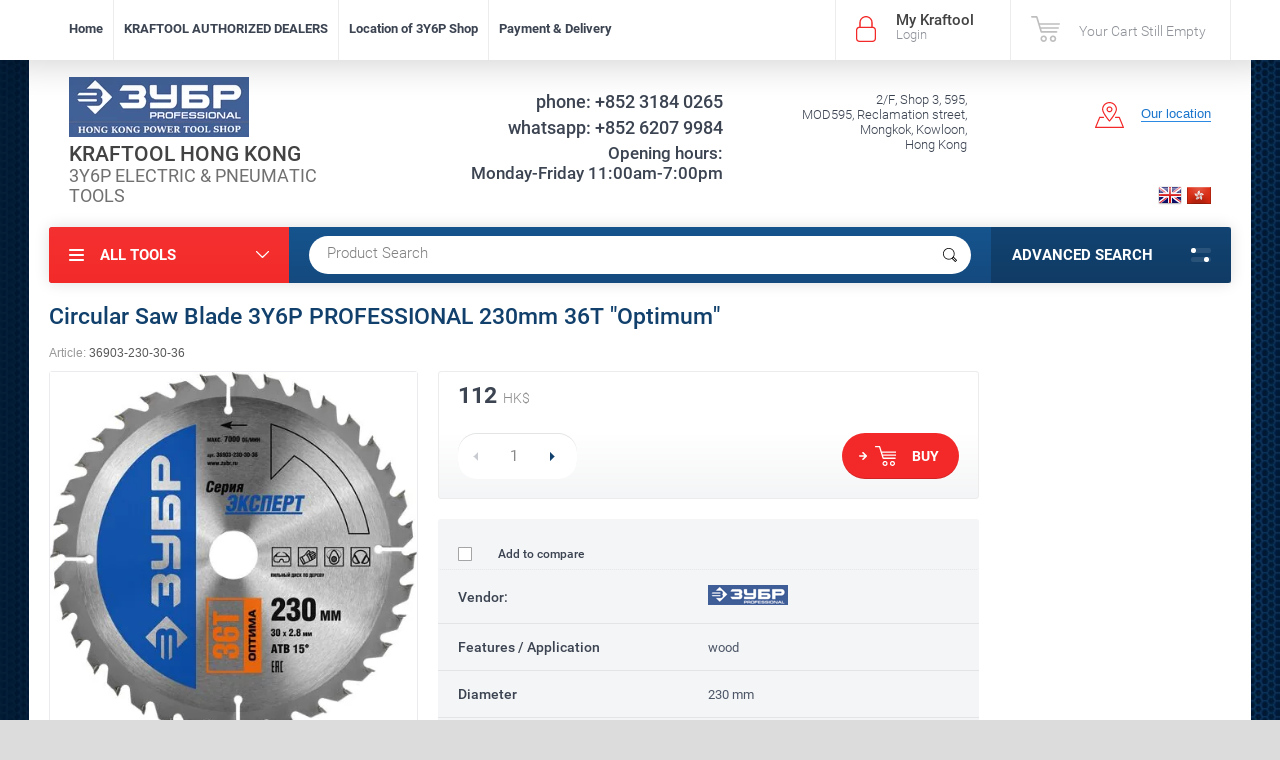

--- FILE ---
content_type: text/html; charset=utf-8
request_url: https://kraftool.hk/shop/product/circular-saw-blade-3y6p-professional-210mm-36t-optimum
body_size: 16337
content:

	<!doctype html><html lang="en"><head><meta charset="utf-8"><meta name="robots" content="all"/><title>Circular Saw Blade 3Y6P PROFESSIONAL 230mm 36Т &quot;Optimum&quot;</title><meta name="description" content="Circular Saw Blade 3Y6P PROFESSIONAL 230mm 36Т &quot;Optimum&quot;"><meta name="keywords" content="Circular Saw Blade 230mm 36Т &quot;Optimum&quot;, ZUBOR, ЗУБР, 3Y6P, KRAFTOOL, STAYER, STEHER, GRINDA, URAGAN, power tools, tool online shop, Hong Kong 3Y6P hardware store"><meta name="SKYPE_TOOLBAR" content="SKYPE_TOOLBAR_PARSER_COMPATIBLE"><meta name="viewport" content="width=device-width, initial-scale=1.0, maximum-scale=1.0, user-scalable=no"><meta name="format-detection" content="telephone=no"><meta http-equiv="x-rim-auto-match" content="none"><script src="/g/libs/jquery/1.10.2/jquery.min.js"></script>	<link rel="stylesheet" href="/g/css/styles_articles_tpl.css">
<meta name="yandex-verification" content="2bac367cd9cf9c63" />
<meta name='wmail-verification' content='089a1777756cab1f14c8b40a97f6c9d7' />

            <!-- 46b9544ffa2e5e73c3c971fe2ede35a5 -->
            <script src='/shared/s3/js/lang/en.js'></script>
            <script src='/shared/s3/js/common.min.js'></script>
        <link rel='stylesheet' type='text/css' href='/shared/s3/css/calendar.css' /><link rel='stylesheet' type='text/css' href='/shared/highslide-4.1.13/highslide.min.css'/>
<script type='text/javascript' src='/shared/highslide-4.1.13/highslide-full.packed.js'></script>
<script type='text/javascript'>
hs.graphicsDir = '/shared/highslide-4.1.13/graphics/';
hs.outlineType = null;
hs.showCredits = false;
</script>
<link rel="icon" href="/favicon.ico" type="image/x-icon">
<link rel="apple-touch-icon" href="/touch-icon-iphone.png">
<link rel="apple-touch-icon" sizes="76x76" href="/touch-icon-ipad.png">
<link rel="apple-touch-icon" sizes="120x120" href="/touch-icon-iphone-retina.png">
<link rel="apple-touch-icon" sizes="152x152" href="/touch-icon-ipad-retina.png">
<meta name="msapplication-TileImage" content="/touch-w8-mediumtile.png"/>
<meta name="msapplication-square70x70logo" content="/touch-w8-smalltile.png" />
<meta name="msapplication-square150x150logo" content="/touch-w8-mediumtile.png" />
<meta name="msapplication-wide310x150logo" content="/touch-w8-widetile.png" />
<meta name="msapplication-square310x310logo" content="/touch-w8-largetile.png" />

<!--s3_require-->
<link rel="stylesheet" href="/g/basestyle/1.0.1/user/user.css" type="text/css"/>
<link rel="stylesheet" href="/g/basestyle/1.0.1/user/user.blue.css" type="text/css"/>
<script type="text/javascript" src="/g/basestyle/1.0.1/user/user.js" async></script>
<!--/s3_require-->
			
		
		
		
			<link rel="stylesheet" type="text/css" href="/g/shop2v2/default/css/theme.less.css">		
			<script type="text/javascript" src="/g/printme.js"></script>
		<script type="text/javascript" src="/g/shop2v2/default/js/tpl.js"></script>
		<script type="text/javascript" src="/g/shop2v2/default/js/baron.min.js"></script>
		
			<script type="text/javascript" src="/g/shop2v2/default/js/shop2.2.js"></script>
		
	<script type="text/javascript">shop2.init({"productRefs": {"370835661":{"features_application":{"67790261":["468532261"]},"diametr_sverla":{"230":["468532261"]},"posadocnyj_diametr":{"30":["468532261"]}}},"apiHash": {"getPromoProducts":"0e6021ecbd0111f41c60904deb6b68ed","getSearchMatches":"9b1e069d8f7f7a6bb1d8e1812277d039","getFolderCustomFields":"378a6e3fb32ccfb73c3a174f793db958","getProductListItem":"9a7ad116f7d9dea6541ebad769030d21","cartAddItem":"62358059317a5bc3afab46e5c1bc07e3","cartRemoveItem":"6ae3c6cf44915d919f7f5cc5e1f8d161","cartUpdate":"8561457084df34e4a3636bf057bbcffd","cartRemoveCoupon":"d1a1a23929fbd833f3a9c566372a4129","cartAddCoupon":"f824a4696aa1043af3c754d74698e18a","deliveryCalc":"68f14aa032e55e181c790f287a2b48c6","printOrder":"6c1a27ed8df91a8c5f93bf1de7cd35f2","cancelOrder":"ed283ecc9efddf176fb8d4ce9ba33686","cancelOrderNotify":"f866aa1cecfc125a327950a8670e00c1","repeatOrder":"573816c58c5ddad149e5dfe03f495ecb","paymentMethods":"b9220dd9ebd1c13ccc29b9ce94db0147","compare":"eaf92207128c5601e1046aa448ae5068"},"hash": null,"verId": 1438685,"mode": "product","step": "","uri": "/shop","IMAGES_DIR": "/d/","my": {"list_picture_enlarge":true,"modification":"\u041c\u043e\u0434\u0438\u0444\u0438\u043a\u0430\u0446\u0438\u0438","unique_values":true,"pricelist_options_toggle":true,"special_alias":"Promotion","hide_in_filter":["price"],"show_vendor_image":false},"shop2_cart_order_payments": 3,"cf_margin_price_enabled": 0,"maps_yandex_key":"","maps_google_key":""});</script>
<style type="text/css">.product-item-thumb {width: 174px;}.product-item-thumb .product-image, .product-item-simple .product-image {height: 205px;width: 174px;}.product-item-thumb .product-amount .amount-title {width: 78px;}.product-item-thumb .product-price {width: 124px;}.shop2-product .product-side-l {width: 450px;}.shop2-product .product-image {height: 450px;width: 450px;}.shop2-product .product-thumbnails li {width: 140px;height: 140px;}</style>
 <link rel="stylesheet" href="/t/v2183/images/theme11/theme.scss.css"><!--<link rel="stylesheet" href="/t/v2183/images/css/theme.scss.css">--><!--[if lt IE 10]><script src="/g/libs/ie9-svg-gradient/0.0.1/ie9-svg-gradient.min.js"></script><script src="/g/libs/jquery-placeholder/2.0.7/jquery.placeholder.min.js"></script><script src="/g/libs/jquery-textshadow/0.0.1/jquery.textshadow.min.js"></script><script src="/g/s3/misc/ie/0.0.1/ie.js"></script><![endif]--><!--[if lt IE 9]><script src="/g/libs/html5shiv/html5.js"></script><![endif]-->
<!-- Facebook Pixel Code -->
<script>
!function(f,b,e,v,n,t,s)
{if(f.fbq)return;n=f.fbq=function(){n.callMethod?
n.callMethod.apply(n,arguments):n.queue.push(arguments)};
if(!f._fbq)f._fbq=n;n.push=n;n.loaded=!0;n.version='2.0';
n.queue=[];t=b.createElement(e);t.async=!0;
t.src=v;s=b.getElementsByTagName(e)[0];
s.parentNode.insertBefore(t,s)}(window, document,'script',
'https://connect.facebook.net/en_US/fbevents.js');
fbq('init', '543630926088490');
fbq('track', 'PageView');
</script>
<noscript><img height="1" width="1" style="display:none"
src="https://www.facebook.com/tr?id=543630926088490&ev=PageView&noscript=1"
/></noscript>
<!-- End Facebook Pixel Code -->
<link rel="stylesheet" href="/t/v2183/images/css/site.addons.scss.css"></head><body style="background-image: url('/d/fon_sinij.jpg');" ><div class="site-wrapper"><div class="overlay-bg"></div><div class="top-panel-wrapper"><div class="top-panel clear-self"><div class="right-side"><div class="block-user">
	<div class="block-title">My Kraftool<span>Login</span></div>
	<div class="block-body">
		<div class="block-title">My Kraftool<span>Login</span></div>
					<form method="post" action="/users">
				<div class="block-body-in">
				<input type="hidden" name="mode" value="login">
				<div class="field name">
					<label class="input"><input type="text" name="login" id="login" tabindex="1" value="" placeholder="Login or e-mail"></label>
				</div>
				<div class="field password clear-self">
					<label class="input pass"><input type="password" name="password" id="password" tabindex="2" value="" placeholder="Password"></label>
					<button type="submit">Login</button>
					<a href="/users/forgot_password" class="forgot">Forgot your password?</a>
				</div>
				</div>
				<div class="field links clear-self">
					<a href="/users/register" class="register">Registration</a>
					
				</div>
			<re-captcha data-captcha="recaptcha"
     data-name="captcha"
     data-sitekey="6LftAKcUAAAAANRrIb37WkAv6BVJw8o0fQacOdgZ"
     data-lang="en"
     data-rsize="invisible"
     data-type="image"
     data-theme="light"></re-captcha></form>
			</div>
</div><div id="shop2-cart-preview">
	<div class="shop2-block cart-preview ">
		<a href="/shop/cart">
			<div class="block-body">
								<div class="cart-sum emp">Your Cart Still Empty</div>
				<div class="cart-col">0 <span>0</span></div>
	            			</div>
		</a>
	</div>
</div><!-- Cart Preview --></div><div class="left-side clear-self"><div class="top-menu-button">Menu</div><div class="top-menu-wrapper"><div class="top-menu-close"><span class="s1">Menu</span><span class="s2">ALL TOOLS</span></div><div class="top-menu-scroller"><ul class="top-categor"><li><a href="/shop/folder/elektrodreli" >Electric Power Tools</a><ul class="level-2"><li><a href="/shop/folder/batteries-chargers-for-cordless-tools" >Batteries &amp; Chargers for Cordless Tools</a></li><li><a href="/shop/folder/drilling-fastening" >DRILLING / FASTENING</a><ul class="level-3"><li><a href="/shop/folder/cordless-drill-screwdrivers" >Cordless</a></li><li><a href="/shop/folder/wired-screwdrivers" >Wired</a></li></ul></li><li><a href="/shop/folder/power-drilling" >POWER DRILLING</a><ul class="level-3"><li><a href="/shop/folder/impact-drills" >Impact Drills</a></li></ul></li><li><a href="/shop/folder/hammer-drilling-demolition" >HAMMER DRILLING / DEMOLITION</a><ul class="level-3"><li><a href="/shop/folder/hammers" >Combihammers</a></li><li><a href="/shop/folder/otboynyye-molotki" >Breakers</a></li></ul></li><li><a href="/shop/folder/grinding-sanding-polishing-1" >GRINDING / SANDING / POLISHING</a><ul class="level-3"><li><a href="/shop/folder/bench-grinder-sander" >Bench Grinder / Sander</a></li><li><a href="/shop/folder/ugloshlifovalnyye" >Angle Grinders</a></li><li><a href="/shop/folder/rotary-tool" >Rotary Tool</a></li><li><a href="/shop/folder/hand-held-sanders" >Hand-Held Sanders</a></li><li><a href="/shop/folder/polishing-machines" >Polisher</a></li></ul></li><li><a href="/shop/folder/cutting-sawing" >CUTTING / SAWING</a><ul class="level-3"><li><a href="/shop/folder/tile-cutters" >Tile Cutters</a></li><li><a href="/shop/folder/planer-thicknesser-lathe" >Planer / Thicknesser / Lathe</a></li><li><a href="/shop/folder/pily-tortsovochnyye" >Combined Miter Saws</a></li><li><a href="/shop/folder/compound-miter-saws" >Compound Miter Saws</a></li><li><a href="/shop/folder/pily-tsirkulyarnyye" >Circular Saws</a></li><li><a href="/shop/folder/electric_chain_saws" >Chain Saws</a></li><li><a href="/shop/folder/jigsaws" >Jig Saws</a></li><li><a href="/shop/folder/portable-cut-off" >Portable Cut-off</a></li><li><a href="/shop/folder/oscillating-multi-tool-recipro-saw" >Oscillating Multi-Tool &amp; Recipro Saw</a></li><li><a href="/shop/folder/table-saw" >Table Saw</a></li><li><a href="/shop/folder/band-saw" >Band Saws</a></li></ul></li><li><a href="/shop/folder/various-machines" >VARIOUS ELECTRIC TOOLS</a><ul class="level-3"><li><a href="/shop/folder/mixers" >Mixers</a></li><li><a href="/shop/folder/wall-chaser" >Wall Chaser</a></li><li><a href="/shop/folder/wood-router" >Wood Router</a></li><li><a href="/shop/folder/vacuum-cleaner" >Vacuum Cleaner</a><ul class="level-4"><li><a href="/shop/folder/vc-accessories" >VC Accessories</a></li></ul></li><li><a href="/shop/folder/nailer-/-stapler" >Nailer / Stapler</a></li><li><a href="/shop/folder/electric-scissors" >Metal Shear</a></li><li><a href="/shop/folder/spray-guns" >Spray Guns</a></li><li><a href="/shop/folder/heat-gun" >Heat Gun</a></li><li><a href="/shop/folder/glue-guns" >Glue Guns</a></li></ul></li><li><a href="/shop/folder/high-pressure-washers" >HIGH PRESSURE WASHERS</a><ul class="level-3"><li><a href="/shop/folder/hpw-accessories" >HPW Accessories</a></li></ul></li><li><a href="/shop/folder/pumps" >PUMPS</a></li><li><a href="/shop/folder/welding-soldering" >WELDING &amp; SOLDERING</a></li><li><a href="/shop/folder/air-compressors" >AIR COMPRESSORS</a></li><li><a href="/shop/folder/garden-tools" >GARDEN TOOLS</a></li></ul></li><li><a href="/shop/folder/pneumatic-tool" >PNEUMATIC TOOL</a><ul class="level-2"><li><a href="/shop/folder/pneumatic-accessories" >Pneumatic Accessories</a></li></ul></li><li><a href="/shop/folder/petrol-power-tools" >Petrol Power Tools</a><ul class="level-2"><li><a href="/shop/folder/petrol-chain-saws" >Chain Saws</a></li><li><a href="/shop/folder/petrol-generators" >Petrol Generators</a></li></ul></li><li><a href="/shop/folder/hand-tools" >Hand Tools</a><ul class="level-2"><li><a href="/shop/folder/tools-for-wood-/-metal-/-plasterboard-works" >Tools for Wood / Metal / Plasterboard Works</a></li><li><a href="/shop/folder/pliers-benders-flaring-tool" >Pliers  Benders  Flaring Tool</a></li><li><a href="/shop/folder/cutters" >Cutters</a></li><li><a href="/shop/folder/snips-scissors" >Snips &amp; Scissors</a></li><li><a href="/shop/folder/screwdrivers" >Screwdrivers</a></li><li><a href="/shop/folder/vises-and-clamps" >Vises  Clamps</a></li><li><a href="/shop/folder/measuring-tools" >Measuring Tools</a></li><li><a href="/shop/folder/assembly-tools" >Assembly Tools</a></li><li><a href="/shop/folder/automotive-tool" >Automotive Tool</a></li><li><a href="/shop/folder/thread-cutting-tool" >Thread Cutting Tool</a></li><li><a href="/shop/folder/miscellaneous" >Miscellaneous</a></li></ul></li><li class="opened"><a href="/shop/folder/accessories" >Accessories</a><ul class="level-2"><li><a href="/shop/folder/oscillating-tool-accessories-ois-series" >OSCILLATING TOOL ACCESSORIES (OIS series)</a></li><li><a href="/shop/folder/holesaws" >HOLESAWS</a></li><li><a href="/shop/folder/metal-drilling" >METAL DRILLING</a><ul class="level-3"><li><a href="/shop/folder/hex-shank-drill-bits" >HEX shank Drill Bits</a></li><li><a href="/shop/folder/straight-drill-bits" >Straight Drill Bits</a></li><li><a href="/shop/folder/step-drill-bits" >Step Drill Bits</a></li><li><a href="/shop/folder/conical-countersinks" >Conical countersinks</a></li></ul></li><li><a href="/shop/folder/concrete-drilling-/-demolition-/-boring" >CONCRETE DRILLING / DEMOLITION / BORING</a><ul class="level-3"><li><a href="/shop/folder/hex-shank-drill-bits-1" >HEX Shank Drill Bits</a></li><li><a href="/shop/folder/straight-shank-drill-bit-expert" >Straight Shank Drill Bits</a></li><li><a href="/shop/folder/sds-plus-shank-drill-bit" >SDS-PLUS</a><ul class="level-4"><li><a href="/shop/folder/drill-bits" >Drill Bits</a></li><li><a href="/shop/folder/chisels" >Chisels</a></li></ul></li><li><a href="/shop/folder/sds-max" >SDS-MAX</a><ul class="level-4"><li><a href="/shop/folder/sds-max-drill-bits" >Drill Bits</a></li><li><a href="/shop/folder/chisels-1" >Chisels</a></li></ul></li><li><a href="/shop/folder/hex" >HEX</a></li><li><a href="/shop/folder/adapters" >Adapters</a></li><li><a href="/shop/folder/core-drilling" >Core Drilling</a></li></ul></li><li><a href="/shop/folder/tile-glass-drilling" >TILE / GLASS DRILLING</a><ul class="level-3"><li><a href="/shop/folder/tile-glass-drill-bits" >Tile / Glass Drill Bits</a></li></ul></li><li><a href="/shop/folder/wood-drilling" >WOOD DRILLING</a><ul class="level-3"><li><a href="/shop/folder/flat-drill-bits" >Flat Drill Bits</a></li><li><a href="/shop/folder/w-shaped-pro-drill-bits" >W-shaped Pro Drill Bits</a></li><li><a href="/shop/folder/forstner-drill-bits" >Forstner Drill Bits</a></li><li><a href="/shop/folder/lewis-auger-drill-bits" >Lewis Auger Drill Bits</a></li><li><a href="/shop/folder/milling-drill-bits" >Milling Drill Bits</a></li><li><a href="/shop/folder/router-bit-sets" >Router Bits</a></li><li><a href="/shop/folder/formwork-drill-bits" >Formwork Drill Bits</a></li></ul></li><li class="opened active"><a href="/shop/folder/circular-saw-blades" >CIRCULAR SAW BLADES</a><ul class="level-3"><li><a href="/shop/folder/bore-diameter-adapter-rings-reduction-rings-for-circular-saw-blades" >Bore Diameter Adapter Rings (Reduction Rings) for Circular Saw Blades</a></li></ul></li><li><a href="/shop/folder/blades-for-jig-saw-recipro-saw-scroll-saw" >BLADES for JIG SAW, RECIPRO SAW, SCROLL SAW, BAND SAW</a><ul class="level-3"><li><a href="/shop/folder/jig-saw-blade" >Jig Saw Blade</a><ul class="level-4"><li><a href="/shop/folder/jig-saw-blade-for-wood" >Jig Saw Blade for Wood</a></li><li><a href="/shop/folder/jig-saw-blade-for-metal" >Jig Saw Blade for Metal</a></li></ul></li><li><a href="/shop/folder/recipro-saw-blade" >Recipro Saw Blade</a></li><li><a href="/shop/folder/band-saw-blade" >Band Saw Blade</a></li><li><a href="/shop/folder/scroll-saw-blade" >Scroll Saw Blade</a></li></ul></li><li><a href="/shop/folder/grinding-sanding-polishing" >GRINDING / SANDING / POLISHING</a><ul class="level-3"><li><a href="/shop/folder/segmented-diamond-cup-disc" >Segmented Diamond Cup &amp; Disc</a></li><li><a href="/shop/folder/abrasive-belt" >Abrasive Belt</a></li><li><a href="/shop/folder/wire-polymer-brushes" >Wire &amp; Polymer Brushes</a><ul class="level-4"><li><a href="/shop/folder/brush-for-drill" >Brush for Drill</a></li><li><a href="/shop/folder/wire-brush-for-angle-grinder" >Wire Brush for Angle Grinder</a></li><li><a href="/shop/folder/wire-brush-for-bench-grinder" >Wire Brush for Bench Grinder</a></li></ul></li><li><a href="/shop/folder/sanding-discs-sponge-blocks-wheels-and-backing-pads" >Sanding Discs, Sponge Blocks, Wheels and Backing Pads</a></li><li><a href="/shop/folder/sanding-paper" >Sanding Sheet</a></li><li><a href="/shop/folder/sanding-triangle" >Sanding Triangle</a></li><li><a href="/shop/folder/abrasive-mesh" >Abrasive Mesh</a></li><li><a href="/shop/folder/diamond-tips-and-mounted-stones-for-graver-and-drill" >Diamond Tips and Mounted Stones for Graver and Drill</a></li><li><a href="/shop/folder/polishing-pads" >Polishing Pads</a></li></ul></li><li><a href="/shop/folder/bits-and-sockets" >BITS and SOCKETS</a></li><li><a href="/shop/folder/drill-chucks" >DRILL CHUCK</a></li></ul></li><li><a href="/shop/folder/fastening-fixing" >Fastening &amp; Fixing</a><ul class="level-2"><li><a href="/shop/folder/dowels" >Dowels</a></li><li><a href="/shop/folder/drywall-screws-anchors" >Drywall Screws &amp; Anchors</a></li><li><a href="/shop/folder/frame-screw-anchors" >Frame Screw Anchors</a></li><li><a href="/shop/folder/nylon-hammer-drive-anchors" >Nylon Hammer Drive Anchors</a></li><li><a href="/shop/folder/wiring-fasteners" >Wiring Fasteners</a></li><li><a href="/shop/folder/spacers-levelers" >Spacers &amp; Levelers</a></li></ul></li><li><a href="/shop/folder/painting-and-plastering-tools" >PAINTING and PLASTERING TOOLS</a><ul class="level-2"><li><a href="/shop/folder/painting-tools" >Painting tools</a></li><li><a href="/shop/folder/plastering-tools" >Plastering tools</a></li></ul></li><li><a href="/shop/folder/miscellanious" >Miscellaneous</a><ul class="level-2"><li><a href="/shop/folder/laser-tool" >Laser Tool</a></li><li><a href="/shop/folder/lighting-fixture" >Lighting fixture</a></li><li><a href="/shop/folder/personal-protective-equipment" >Personal Protective Equipment</a></li><li><a href="/shop/folder/tool-cart-box-bag-trolley" >Tool Cart, Box, Bag &amp; Trolley</a></li></ul></li></ul><ul class="top-menu"><li><a href="/" >Home</a></li><li><a href="/kraftool-authorized-dealers" >KRAFTOOL AUTHORIZED DEALERS</a></li><li><a href="/location-of-kraftool-shop" >Location of 3Y6P Shop</a></li><li><a href="/payment-delivery-1" >Payment & Delivery</a></li></ul></div></div></div></div></div><header role="banner" class="site-header"><div class="site-header-in"><div class="left-side"><div class="logo"><a href="http://kraftool.hk"><img src=/thumb/2/WRCXJu3IBNXr1c-Za2liIA/180r72/d/zubr_logo_3.png alt="/"></a></div><div class="site-name-in"><div class="site-name"><a href="http://kraftool.hk">KRAFTOOL HONG KONG</a></div><div class="site-description">3Y6P ELECTRIC &amp; PNEUMATIC TOOLS</div></div></div><div class="right-side"><div class="right-side-in"><div class="site-phone"><div class="site-phone-in"><div><a href="tel:+852 3184 0265"><span>phone:</span> +852 3184 0265</a><a href="tel:+852 6207 9984"><span>whatsapp:</span> +852 6207 9984</a></div><div class="time-block"><p>Opening hours:</p>

<p>Monday-Friday 11:00am-7:00pm</p></div></div></div><div class="site-adres"><div class="site-adres-in"><span class="s2"><p>2/F, Shop 3, 595,</p>

<p>MOD595, Reclamation street,</p>

<p>Mongkok, Kowloon,</p>

<p>Hong Kong</p></span></div></div><div class="see-on-the-map"><span><a href="https://www.google.com.hk/maps/place/KRAFTOOL+HONG+KONG+LIMITED/@22.3225096,114.1646026,17z/data=!3m1!4b1!4m5!3m4!1s0x340400b7c4ffe421:0x946eb2e3c603a31!8m2!3d22.3225047!4d114.1667913">Our location</a></span></div></div><div style="text-align: right; padding-right: 20px" ><a style="padding-right: 5px;" href="http://kraftool.hk"><img src="/t/v2183/images/en.png" alt=""></a><a href="http://cn.kraftool.hk"><img style="height: 17px; position: relative; top: -3px;" src="/t/v2183/images/cn.png" alt=""></a></div></div></div></header> <!-- .site-header --><div class="search-panel clear-self"><div class="search-panel-in"><div class="left-side"><div class="left-categor-wrapper"><div class="left-categor-title">ALL TOOLS</div><div class="left-folders"><ul class="left-categor"><li><a href="/shop/folder/elektrodreli" >Electric Power Tools</a><ul class="level-2"><li><a href="/shop/folder/batteries-chargers-for-cordless-tools" >Batteries &amp; Chargers for Cordless Tools</a></li><li><a href="/shop/folder/drilling-fastening" >DRILLING / FASTENING</a><ul class="level-3"><li><a href="/shop/folder/cordless-drill-screwdrivers" >Cordless</a></li><li><a href="/shop/folder/wired-screwdrivers" >Wired</a></li></ul></li><li><a href="/shop/folder/power-drilling" >POWER DRILLING</a><ul class="level-3"><li><a href="/shop/folder/impact-drills" >Impact Drills</a></li></ul></li><li><a href="/shop/folder/hammer-drilling-demolition" >HAMMER DRILLING / DEMOLITION</a><ul class="level-3"><li><a href="/shop/folder/hammers" >Combihammers</a></li><li><a href="/shop/folder/otboynyye-molotki" >Breakers</a></li></ul></li><li><a href="/shop/folder/grinding-sanding-polishing-1" >GRINDING / SANDING / POLISHING</a><ul class="level-3"><li><a href="/shop/folder/bench-grinder-sander" >Bench Grinder / Sander</a></li><li><a href="/shop/folder/ugloshlifovalnyye" >Angle Grinders</a></li><li><a href="/shop/folder/rotary-tool" >Rotary Tool</a></li><li><a href="/shop/folder/hand-held-sanders" >Hand-Held Sanders</a></li><li><a href="/shop/folder/polishing-machines" >Polisher</a></li></ul></li><li><a href="/shop/folder/cutting-sawing" >CUTTING / SAWING</a><ul class="level-3"><li><a href="/shop/folder/tile-cutters" >Tile Cutters</a></li><li><a href="/shop/folder/planer-thicknesser-lathe" >Planer / Thicknesser / Lathe</a></li><li><a href="/shop/folder/pily-tortsovochnyye" >Combined Miter Saws</a></li><li><a href="/shop/folder/compound-miter-saws" >Compound Miter Saws</a></li><li><a href="/shop/folder/pily-tsirkulyarnyye" >Circular Saws</a></li><li><a href="/shop/folder/electric_chain_saws" >Chain Saws</a></li><li><a href="/shop/folder/jigsaws" >Jig Saws</a></li><li><a href="/shop/folder/portable-cut-off" >Portable Cut-off</a></li><li><a href="/shop/folder/oscillating-multi-tool-recipro-saw" >Oscillating Multi-Tool &amp; Recipro Saw</a></li><li><a href="/shop/folder/table-saw" >Table Saw</a></li><li><a href="/shop/folder/band-saw" >Band Saws</a></li></ul></li><li><a href="/shop/folder/various-machines" >VARIOUS ELECTRIC TOOLS</a><ul class="level-3"><li><a href="/shop/folder/mixers" >Mixers</a></li><li><a href="/shop/folder/wall-chaser" >Wall Chaser</a></li><li><a href="/shop/folder/wood-router" >Wood Router</a></li><li><a href="/shop/folder/vacuum-cleaner" >Vacuum Cleaner</a><ul class="level-4"><li><a href="/shop/folder/vc-accessories" >VC Accessories</a></li></ul></li><li><a href="/shop/folder/nailer-/-stapler" >Nailer / Stapler</a></li><li><a href="/shop/folder/electric-scissors" >Metal Shear</a></li><li><a href="/shop/folder/spray-guns" >Spray Guns</a></li><li><a href="/shop/folder/heat-gun" >Heat Gun</a></li><li><a href="/shop/folder/glue-guns" >Glue Guns</a></li></ul></li><li><a href="/shop/folder/high-pressure-washers" >HIGH PRESSURE WASHERS</a><ul class="level-3"><li><a href="/shop/folder/hpw-accessories" >HPW Accessories</a></li></ul></li><li><a href="/shop/folder/pumps" >PUMPS</a></li><li><a href="/shop/folder/welding-soldering" >WELDING &amp; SOLDERING</a></li><li><a href="/shop/folder/air-compressors" >AIR COMPRESSORS</a></li><li><a href="/shop/folder/garden-tools" >GARDEN TOOLS</a></li></ul></li><li><a href="/shop/folder/pneumatic-tool" >PNEUMATIC TOOL</a><ul class="level-2"><li><a href="/shop/folder/pneumatic-accessories" >Pneumatic Accessories</a></li></ul></li><li><a href="/shop/folder/petrol-power-tools" >Petrol Power Tools</a><ul class="level-2"><li><a href="/shop/folder/petrol-chain-saws" >Chain Saws</a></li><li><a href="/shop/folder/petrol-generators" >Petrol Generators</a></li></ul></li><li><a href="/shop/folder/hand-tools" >Hand Tools</a><ul class="level-2"><li><a href="/shop/folder/tools-for-wood-/-metal-/-plasterboard-works" >Tools for Wood / Metal / Plasterboard Works</a></li><li><a href="/shop/folder/pliers-benders-flaring-tool" >Pliers  Benders  Flaring Tool</a></li><li><a href="/shop/folder/cutters" >Cutters</a></li><li><a href="/shop/folder/snips-scissors" >Snips &amp; Scissors</a></li><li><a href="/shop/folder/screwdrivers" >Screwdrivers</a></li><li><a href="/shop/folder/vises-and-clamps" >Vises  Clamps</a></li><li><a href="/shop/folder/measuring-tools" >Measuring Tools</a></li><li><a href="/shop/folder/assembly-tools" >Assembly Tools</a></li><li><a href="/shop/folder/automotive-tool" >Automotive Tool</a></li><li><a href="/shop/folder/thread-cutting-tool" >Thread Cutting Tool</a></li><li><a href="/shop/folder/miscellaneous" >Miscellaneous</a></li></ul></li><li class="opened"><a href="/shop/folder/accessories" >Accessories</a><ul class="level-2"><li><a href="/shop/folder/oscillating-tool-accessories-ois-series" >OSCILLATING TOOL ACCESSORIES (OIS series)</a></li><li><a href="/shop/folder/holesaws" >HOLESAWS</a></li><li><a href="/shop/folder/metal-drilling" >METAL DRILLING</a><ul class="level-3"><li><a href="/shop/folder/hex-shank-drill-bits" >HEX shank Drill Bits</a></li><li><a href="/shop/folder/straight-drill-bits" >Straight Drill Bits</a></li><li><a href="/shop/folder/step-drill-bits" >Step Drill Bits</a></li><li><a href="/shop/folder/conical-countersinks" >Conical countersinks</a></li></ul></li><li><a href="/shop/folder/concrete-drilling-/-demolition-/-boring" >CONCRETE DRILLING / DEMOLITION / BORING</a><ul class="level-3"><li><a href="/shop/folder/hex-shank-drill-bits-1" >HEX Shank Drill Bits</a></li><li><a href="/shop/folder/straight-shank-drill-bit-expert" >Straight Shank Drill Bits</a></li><li><a href="/shop/folder/sds-plus-shank-drill-bit" >SDS-PLUS</a><ul class="level-4"><li><a href="/shop/folder/drill-bits" >Drill Bits</a></li><li><a href="/shop/folder/chisels" >Chisels</a></li></ul></li><li><a href="/shop/folder/sds-max" >SDS-MAX</a><ul class="level-4"><li><a href="/shop/folder/sds-max-drill-bits" >Drill Bits</a></li><li><a href="/shop/folder/chisels-1" >Chisels</a></li></ul></li><li><a href="/shop/folder/hex" >HEX</a></li><li><a href="/shop/folder/adapters" >Adapters</a></li><li><a href="/shop/folder/core-drilling" >Core Drilling</a></li></ul></li><li><a href="/shop/folder/tile-glass-drilling" >TILE / GLASS DRILLING</a><ul class="level-3"><li><a href="/shop/folder/tile-glass-drill-bits" >Tile / Glass Drill Bits</a></li></ul></li><li><a href="/shop/folder/wood-drilling" >WOOD DRILLING</a><ul class="level-3"><li><a href="/shop/folder/flat-drill-bits" >Flat Drill Bits</a></li><li><a href="/shop/folder/w-shaped-pro-drill-bits" >W-shaped Pro Drill Bits</a></li><li><a href="/shop/folder/forstner-drill-bits" >Forstner Drill Bits</a></li><li><a href="/shop/folder/lewis-auger-drill-bits" >Lewis Auger Drill Bits</a></li><li><a href="/shop/folder/milling-drill-bits" >Milling Drill Bits</a></li><li><a href="/shop/folder/router-bit-sets" >Router Bits</a></li><li><a href="/shop/folder/formwork-drill-bits" >Formwork Drill Bits</a></li></ul></li><li class="opened active"><a href="/shop/folder/circular-saw-blades" >CIRCULAR SAW BLADES</a><ul class="level-3"><li><a href="/shop/folder/bore-diameter-adapter-rings-reduction-rings-for-circular-saw-blades" >Bore Diameter Adapter Rings (Reduction Rings) for Circular Saw Blades</a></li></ul></li><li><a href="/shop/folder/blades-for-jig-saw-recipro-saw-scroll-saw" >BLADES for JIG SAW, RECIPRO SAW, SCROLL SAW, BAND SAW</a><ul class="level-3"><li><a href="/shop/folder/jig-saw-blade" >Jig Saw Blade</a><ul class="level-4"><li><a href="/shop/folder/jig-saw-blade-for-wood" >Jig Saw Blade for Wood</a></li><li><a href="/shop/folder/jig-saw-blade-for-metal" >Jig Saw Blade for Metal</a></li></ul></li><li><a href="/shop/folder/recipro-saw-blade" >Recipro Saw Blade</a></li><li><a href="/shop/folder/band-saw-blade" >Band Saw Blade</a></li><li><a href="/shop/folder/scroll-saw-blade" >Scroll Saw Blade</a></li></ul></li><li><a href="/shop/folder/grinding-sanding-polishing" >GRINDING / SANDING / POLISHING</a><ul class="level-3"><li><a href="/shop/folder/segmented-diamond-cup-disc" >Segmented Diamond Cup &amp; Disc</a></li><li><a href="/shop/folder/abrasive-belt" >Abrasive Belt</a></li><li><a href="/shop/folder/wire-polymer-brushes" >Wire &amp; Polymer Brushes</a><ul class="level-4"><li><a href="/shop/folder/brush-for-drill" >Brush for Drill</a></li><li><a href="/shop/folder/wire-brush-for-angle-grinder" >Wire Brush for Angle Grinder</a></li><li><a href="/shop/folder/wire-brush-for-bench-grinder" >Wire Brush for Bench Grinder</a></li></ul></li><li><a href="/shop/folder/sanding-discs-sponge-blocks-wheels-and-backing-pads" >Sanding Discs, Sponge Blocks, Wheels and Backing Pads</a></li><li><a href="/shop/folder/sanding-paper" >Sanding Sheet</a></li><li><a href="/shop/folder/sanding-triangle" >Sanding Triangle</a></li><li><a href="/shop/folder/abrasive-mesh" >Abrasive Mesh</a></li><li><a href="/shop/folder/diamond-tips-and-mounted-stones-for-graver-and-drill" >Diamond Tips and Mounted Stones for Graver and Drill</a></li><li><a href="/shop/folder/polishing-pads" >Polishing Pads</a></li></ul></li><li><a href="/shop/folder/bits-and-sockets" >BITS and SOCKETS</a></li><li><a href="/shop/folder/drill-chucks" >DRILL CHUCK</a></li></ul></li><li><a href="/shop/folder/fastening-fixing" >Fastening &amp; Fixing</a><ul class="level-2"><li><a href="/shop/folder/dowels" >Dowels</a></li><li><a href="/shop/folder/drywall-screws-anchors" >Drywall Screws &amp; Anchors</a></li><li><a href="/shop/folder/frame-screw-anchors" >Frame Screw Anchors</a></li><li><a href="/shop/folder/nylon-hammer-drive-anchors" >Nylon Hammer Drive Anchors</a></li><li><a href="/shop/folder/wiring-fasteners" >Wiring Fasteners</a></li><li><a href="/shop/folder/spacers-levelers" >Spacers &amp; Levelers</a></li></ul></li><li><a href="/shop/folder/painting-and-plastering-tools" >PAINTING and PLASTERING TOOLS</a><ul class="level-2"><li><a href="/shop/folder/painting-tools" >Painting tools</a></li><li><a href="/shop/folder/plastering-tools" >Plastering tools</a></li></ul></li><li><a href="/shop/folder/miscellanious" >Miscellaneous</a><ul class="level-2"><li><a href="/shop/folder/laser-tool" >Laser Tool</a></li><li><a href="/shop/folder/lighting-fixture" >Lighting fixture</a></li><li><a href="/shop/folder/personal-protective-equipment" >Personal Protective Equipment</a></li><li><a href="/shop/folder/tool-cart-box-bag-trolley" >Tool Cart, Box, Bag &amp; Trolley</a></li></ul></li></ul></div></div></div><div class="right-side">	
    
<div class="search-online-store">
	<div class="block-title">Advanced Search <span class="s1"><span class="s2"></span><span class="s3"></span></span></div>

	<div class="block-body">
		<form class="dropdown" action="/shop/search" enctype="multipart/form-data">
			<input type="hidden" name="sort_by" value="">

							<div class="field select" style="border-top:none;">
					<span class="field-title">Select a category</span>
					<select name="s[folder_id]" id="s[folder_id]">
						<option value="">All</option>
																											                            <option value="366938441" >
	                                 Electric Power Tools
	                            </option>
	                        														                            <option value="180588108" >
	                                &raquo; Batteries &amp; Chargers for Cordless Tools
	                            </option>
	                        														                            <option value="366938841" >
	                                &raquo; DRILLING / FASTENING
	                            </option>
	                        														                            <option value="400608041" >
	                                &raquo;&raquo; Cordless
	                            </option>
	                        														                            <option value="400608241" >
	                                &raquo;&raquo; Wired
	                            </option>
	                        														                            <option value="366941241" >
	                                &raquo; POWER DRILLING
	                            </option>
	                        														                            <option value="382374241" >
	                                &raquo;&raquo; Impact Drills
	                            </option>
	                        														                            <option value="366938641" >
	                                &raquo; HAMMER DRILLING / DEMOLITION
	                            </option>
	                        														                            <option value="385850641" >
	                                &raquo;&raquo; Combihammers
	                            </option>
	                        														                            <option value="366939841" >
	                                &raquo;&raquo; Breakers
	                            </option>
	                        														                            <option value="366939041" >
	                                &raquo; GRINDING / SANDING / POLISHING
	                            </option>
	                        														                            <option value="366939241" >
	                                &raquo;&raquo; Bench Grinder / Sander
	                            </option>
	                        														                            <option value="366939441" >
	                                &raquo;&raquo; Angle Grinders
	                            </option>
	                        														                            <option value="366939641" >
	                                &raquo;&raquo; Rotary Tool
	                            </option>
	                        														                            <option value="401721641" >
	                                &raquo;&raquo; Hand-Held Sanders
	                            </option>
	                        														                            <option value="403271441" >
	                                &raquo;&raquo; Polisher
	                            </option>
	                        														                            <option value="366940041" >
	                                &raquo; CUTTING / SAWING
	                            </option>
	                        														                            <option value="421180041" >
	                                &raquo;&raquo; Tile Cutters
	                            </option>
	                        														                            <option value="366938241" >
	                                &raquo;&raquo; Planer / Thicknesser / Lathe
	                            </option>
	                        														                            <option value="366940241" >
	                                &raquo;&raquo; Combined Miter Saws
	                            </option>
	                        														                            <option value="404818841" >
	                                &raquo;&raquo; Compound Miter Saws
	                            </option>
	                        														                            <option value="366940441" >
	                                &raquo;&raquo; Circular Saws
	                            </option>
	                        														                            <option value="366940641" >
	                                &raquo;&raquo; Chain Saws
	                            </option>
	                        														                            <option value="400985041" >
	                                &raquo;&raquo; Jig Saws
	                            </option>
	                        														                            <option value="405629041" >
	                                &raquo;&raquo; Portable Cut-off
	                            </option>
	                        														                            <option value="405630041" >
	                                &raquo;&raquo; Oscillating Multi-Tool &amp; Recipro Saw
	                            </option>
	                        														                            <option value="406254441" >
	                                &raquo;&raquo; Table Saw
	                            </option>
	                        														                            <option value="537508041" >
	                                &raquo;&raquo; Band Saws
	                            </option>
	                        														                            <option value="385926241" >
	                                &raquo; VARIOUS ELECTRIC TOOLS
	                            </option>
	                        														                            <option value="391968041" >
	                                &raquo;&raquo; Mixers
	                            </option>
	                        														                            <option value="385926441" >
	                                &raquo;&raquo; Wall Chaser
	                            </option>
	                        														                            <option value="399381841" >
	                                &raquo;&raquo; Wood Router
	                            </option>
	                        														                            <option value="23866061" >
	                                &raquo;&raquo; Vacuum Cleaner
	                            </option>
	                        														                            <option value="286196305" >
	                                &raquo;&raquo;&raquo; VC Accessories
	                            </option>
	                        														                            <option value="400629441" >
	                                &raquo;&raquo; Nailer / Stapler
	                            </option>
	                        														                            <option value="401778641" >
	                                &raquo;&raquo; Metal Shear
	                            </option>
	                        														                            <option value="549771441" >
	                                &raquo;&raquo; Spray Guns
	                            </option>
	                        														                            <option value="366941041" >
	                                &raquo;&raquo; Heat Gun
	                            </option>
	                        														                            <option value="759258841" >
	                                &raquo;&raquo; Glue Guns
	                            </option>
	                        														                            <option value="391980441" >
	                                &raquo; HIGH PRESSURE WASHERS
	                            </option>
	                        														                            <option value="286160305" >
	                                &raquo;&raquo; HPW Accessories
	                            </option>
	                        														                            <option value="391971041" >
	                                &raquo; PUMPS
	                            </option>
	                        														                            <option value="396288441" >
	                                &raquo; WELDING &amp; SOLDERING
	                            </option>
	                        														                            <option value="686948441" >
	                                &raquo; AIR COMPRESSORS
	                            </option>
	                        														                            <option value="764207661" >
	                                &raquo; GARDEN TOOLS
	                            </option>
	                        														                            <option value="107490261" >
	                                 PNEUMATIC TOOL
	                            </option>
	                        														                            <option value="419176861" >
	                                &raquo; Pneumatic Accessories
	                            </option>
	                        														                            <option value="666332041" >
	                                 Petrol Power Tools
	                            </option>
	                        														                            <option value="666332241" >
	                                &raquo; Chain Saws
	                            </option>
	                        														                            <option value="705870241" >
	                                &raquo; Petrol Generators
	                            </option>
	                        														                            <option value="553100841" >
	                                 Hand Tools
	                            </option>
	                        														                            <option value="556664241" >
	                                &raquo; Tools for Wood / Metal / Plasterboard Works
	                            </option>
	                        														                            <option value="556673241" >
	                                &raquo; Pliers  Benders  Flaring Tool
	                            </option>
	                        														                            <option value="556675041" >
	                                &raquo; Cutters
	                            </option>
	                        														                            <option value="556677241" >
	                                &raquo; Snips &amp; Scissors
	                            </option>
	                        														                            <option value="556677841" >
	                                &raquo; Screwdrivers
	                            </option>
	                        														                            <option value="599459041" >
	                                &raquo; Vises  Clamps
	                            </option>
	                        														                            <option value="24073661" >
	                                &raquo; Measuring Tools
	                            </option>
	                        														                            <option value="556686241" >
	                                &raquo; Assembly Tools
	                            </option>
	                        														                            <option value="107490461" >
	                                &raquo; Automotive Tool
	                            </option>
	                        														                            <option value="97497861" >
	                                &raquo; Thread Cutting Tool
	                            </option>
	                        														                            <option value="745833841" >
	                                &raquo; Miscellaneous
	                            </option>
	                        														                            <option value="382329241" >
	                                 Accessories
	                            </option>
	                        														                            <option value="714161841" >
	                                &raquo; OSCILLATING TOOL ACCESSORIES (OIS series)
	                            </option>
	                        														                            <option value="848621461" >
	                                &raquo; HOLESAWS
	                            </option>
	                        														                            <option value="383381241" >
	                                &raquo; METAL DRILLING
	                            </option>
	                        														                            <option value="86791861" >
	                                &raquo;&raquo; HEX shank Drill Bits
	                            </option>
	                        														                            <option value="386133841" >
	                                &raquo;&raquo; Straight Drill Bits
	                            </option>
	                        														                            <option value="29754261" >
	                                &raquo;&raquo; Step Drill Bits
	                            </option>
	                        														                            <option value="48625451" >
	                                &raquo;&raquo; Conical countersinks
	                            </option>
	                        														                            <option value="383382441" >
	                                &raquo; CONCRETE DRILLING / DEMOLITION / BORING
	                            </option>
	                        														                            <option value="110941861" >
	                                &raquo;&raquo; HEX Shank Drill Bits
	                            </option>
	                        														                            <option value="409646441" >
	                                &raquo;&raquo; Straight Shank Drill Bits
	                            </option>
	                        														                            <option value="414397641" >
	                                &raquo;&raquo; SDS-PLUS
	                            </option>
	                        														                            <option value="424083241" >
	                                &raquo;&raquo;&raquo; Drill Bits
	                            </option>
	                        														                            <option value="424083441" >
	                                &raquo;&raquo;&raquo; Chisels
	                            </option>
	                        														                            <option value="429086641" >
	                                &raquo;&raquo; SDS-MAX
	                            </option>
	                        														                            <option value="291380061" >
	                                &raquo;&raquo;&raquo; Drill Bits
	                            </option>
	                        														                            <option value="429086841" >
	                                &raquo;&raquo;&raquo; Chisels
	                            </option>
	                        														                            <option value="323797461" >
	                                &raquo;&raquo; HEX
	                            </option>
	                        														                            <option value="129040061" >
	                                &raquo;&raquo; Adapters
	                            </option>
	                        														                            <option value="129938061" >
	                                &raquo;&raquo; Core Drilling
	                            </option>
	                        														                            <option value="409826261" >
	                                &raquo; TILE / GLASS DRILLING
	                            </option>
	                        														                            <option value="409826661" >
	                                &raquo;&raquo; Tile / Glass Drill Bits
	                            </option>
	                        														                            <option value="383381841" >
	                                &raquo; WOOD DRILLING
	                            </option>
	                        														                            <option value="14202251" >
	                                &raquo;&raquo; Flat Drill Bits
	                            </option>
	                        														                            <option value="721332841" >
	                                &raquo;&raquo; W-shaped Pro Drill Bits
	                            </option>
	                        														                            <option value="434919441" >
	                                &raquo;&raquo; Forstner Drill Bits
	                            </option>
	                        														                            <option value="19372051" >
	                                &raquo;&raquo; Lewis Auger Drill Bits
	                            </option>
	                        														                            <option value="438170441" >
	                                &raquo;&raquo; Milling Drill Bits
	                            </option>
	                        														                            <option value="656920461" >
	                                &raquo;&raquo; Router Bits
	                            </option>
	                        														                            <option value="751567861" >
	                                &raquo;&raquo; Formwork Drill Bits
	                            </option>
	                        														                            <option value="727750641" >
	                                &raquo; CIRCULAR SAW BLADES
	                            </option>
	                        														                            <option value="396083709" >
	                                &raquo;&raquo; Bore Diameter Adapter Rings (Reduction Rings) for Circular Saw Blades
	                            </option>
	                        														                            <option value="406430641" >
	                                &raquo; BLADES for JIG SAW, RECIPRO SAW, SCROLL SAW, BAND SAW
	                            </option>
	                        														                            <option value="410569041" >
	                                &raquo;&raquo; Jig Saw Blade
	                            </option>
	                        														                            <option value="410593241" >
	                                &raquo;&raquo;&raquo; Jig Saw Blade for Wood
	                            </option>
	                        														                            <option value="410592641" >
	                                &raquo;&raquo;&raquo; Jig Saw Blade for Metal
	                            </option>
	                        														                            <option value="406456241" >
	                                &raquo;&raquo; Recipro Saw Blade
	                            </option>
	                        														                            <option value="537514441" >
	                                &raquo;&raquo; Band Saw Blade
	                            </option>
	                        														                            <option value="570933041" >
	                                &raquo;&raquo; Scroll Saw Blade
	                            </option>
	                        														                            <option value="87929661" >
	                                &raquo; GRINDING / SANDING / POLISHING
	                            </option>
	                        														                            <option value="852650661" >
	                                &raquo;&raquo; Segmented Diamond Cup &amp; Disc
	                            </option>
	                        														                            <option value="93334261" >
	                                &raquo;&raquo; Abrasive Belt
	                            </option>
	                        														                            <option value="88054861" >
	                                &raquo;&raquo; Wire &amp; Polymer Brushes
	                            </option>
	                        														                            <option value="88055261" >
	                                &raquo;&raquo;&raquo; Brush for Drill
	                            </option>
	                        														                            <option value="91299461" >
	                                &raquo;&raquo;&raquo; Wire Brush for Angle Grinder
	                            </option>
	                        														                            <option value="847055061" >
	                                &raquo;&raquo;&raquo; Wire Brush for Bench Grinder
	                            </option>
	                        														                            <option value="96663061" >
	                                &raquo;&raquo; Sanding Discs, Sponge Blocks, Wheels and Backing Pads
	                            </option>
	                        														                            <option value="92393661" >
	                                &raquo;&raquo; Sanding Sheet
	                            </option>
	                        														                            <option value="847977861" >
	                                &raquo;&raquo; Sanding Triangle
	                            </option>
	                        														                            <option value="815957461" >
	                                &raquo;&raquo; Abrasive Mesh
	                            </option>
	                        														                            <option value="383500041" >
	                                &raquo;&raquo; Diamond Tips and Mounted Stones for Graver and Drill
	                            </option>
	                        														                            <option value="177519451" >
	                                &raquo;&raquo; Polishing Pads
	                            </option>
	                        														                            <option value="714260641" >
	                                &raquo; BITS and SOCKETS
	                            </option>
	                        														                            <option value="129109661" >
	                                &raquo; DRILL CHUCK
	                            </option>
	                        														                            <option value="757492641" >
	                                 Fastening &amp; Fixing
	                            </option>
	                        														                            <option value="226783504" >
	                                &raquo; Dowels
	                            </option>
	                        														                            <option value="244263104" >
	                                &raquo; Drywall Screws &amp; Anchors
	                            </option>
	                        														                            <option value="242167104" >
	                                &raquo; Frame Screw Anchors
	                            </option>
	                        														                            <option value="226994104" >
	                                &raquo; Nylon Hammer Drive Anchors
	                            </option>
	                        														                            <option value="757499441" >
	                                &raquo; Wiring Fasteners
	                            </option>
	                        														                            <option value="39774305" >
	                                &raquo; Spacers &amp; Levelers
	                            </option>
	                        														                            <option value="78338651" >
	                                 PAINTING and PLASTERING TOOLS
	                            </option>
	                        														                            <option value="78398251" >
	                                &raquo; Painting tools
	                            </option>
	                        														                            <option value="78398451" >
	                                &raquo; Plastering tools
	                            </option>
	                        														                            <option value="596196841" >
	                                 Miscellaneous
	                            </option>
	                        														                            <option value="262942061" >
	                                &raquo; Laser Tool
	                            </option>
	                        														                            <option value="758027841" >
	                                &raquo; Lighting fixture
	                            </option>
	                        														                            <option value="596228441" >
	                                &raquo; Personal Protective Equipment
	                            </option>
	                        														                            <option value="696453241" >
	                                &raquo; Tool Cart, Box, Bag &amp; Trolley
	                            </option>
	                        											</select>
				</div>

				<div id="shop2_search_custom_fields"></div>
			
							<div class="field dimension clear-self">
					<span class="field-title">Price (HK$):</span>
					<div class="range_slider_wrapper">
						
							<label class="range min">
								<strong>from</strong>
	                            <span class="input"><input name="s[price][min]" type="text" size="5" class="small low" value="0" /></span>
	                        </label>
	                        <label class="range max">  
	                        	<strong>to</strong>
								<span class="input"><input name="s[price][max]" type="text" size="5" class="small hight" data-max="40000" value="40000" /></span>
							</label>
							<div class="input_range_slider price"></div>
					 </div>
				</div>
			
<!-- 							<div class="field dimension clear-self">
					<span class="field-title">Price (HK$):</span><br>
					<label class="start">
						<span class="input"><input name="s[price][min]" placeholder="from" type="text" value=""></span>
					</label>
					<label class="end">
						<span class="input"><input name="s[price][max]" placeholder="to" type="text" value=""></span>
					</label>
				</div>
			 -->

							<div class="field text">
					<label class="field-title" for="s[name]">Name</label>
					<label class="input"><input type="text" name="s[name]" id="s[name]" value=""></label>
				</div>
			
							<div class="field text">
					<label class="field-title" for="s[article">Article:</label>
					<label class="input"><input type="text" name="s[article]" id="s[article" value=""></label>
				</div>
			
							<div class="field text">
					<label class="field-title" for="search_text">Text</label>
					<label class="input"><input type="text" name="search_text" id="search_text"  value=""></label>
				</div>
			
						
							<div class="field select">
					<span class="field-title">Vendor</span>
					<select name="s[vendor_id]">
						<option value="">All</option>          
	                    	                        <option value="102770441" >3Y6P</option>
	                    	                        <option value="127710861" >BERGIN</option>
	                    	                        <option value="142205661" >DEXX</option>
	                    	                        <option value="59241505" >GRINDA</option>
	                    	                        <option value="102770641" >KRAFTOOL</option>
	                    	                        <option value="1343305" >LUGA</option>
	                    	                        <option value="102769841" >STAYER</option>
	                    	                        <option value="11389505" >STEHER</option>
	                    	                        <option value="243038841" >TEBTOH</option>
	                    	                        <option value="157350461" >URAGAN</option>
	                    	                        <option value="118376241" >ZUBOR</option>
	                    	                        <option value="50759509" >ЗY6P PRO</option>
	                    					</select>
				</div>
			
											    <div class="field select">
				        <div class="field-title">New:</div>
				            				            <select name="s[flags][2]">
				            <option value="">All</option>
				            <option value="1">yes</option>
				            <option value="0">no</option>
				        </select>
				    </div>
		    												    <div class="field select">
				        <div class="field-title">Sale:</div>
				            				            <select name="s[flags][1]">
				            <option value="">All</option>
				            <option value="1">yes</option>
				            <option value="0">no</option>
				        </select>
				    </div>
		    				
							<div class="field select">
					<span class="field-title">Results per page</span>
					<select name="s[products_per_page]">
									            				            				            <option value="5">5</option>
			            				            				            <option value="20" selected="selected">20</option>
			            				            				            <option value="35">35</option>
			            				            				            <option value="50">50</option>
			            				            				            <option value="65">65</option>
			            				            				            <option value="80">80</option>
			            				            				            <option value="95">95</option>
			            					</select>
				</div>
			
			<div class="submit">
				<button type="submit" class="search-btn">Show</button>
			</div>
		<re-captcha data-captcha="recaptcha"
     data-name="captcha"
     data-sitekey="6LftAKcUAAAAANRrIb37WkAv6BVJw8o0fQacOdgZ"
     data-lang="en"
     data-rsize="invisible"
     data-type="image"
     data-theme="light"></re-captcha></form>
	</div>
</div><!-- Search Form --></div><div class="center"><div class="site-search"><form action="/search" method="get" class="clear-self"><div class="form-inner"><button type="submit" value="найти"></button><label><input type="text" name="search" value="Product Search" onfocus="if(this.value=='Product Search')this.value=''" onblur="if(this.value=='')this.value='Product Search'"></label></div><re-captcha data-captcha="recaptcha"
     data-name="captcha"
     data-sitekey="6LftAKcUAAAAANRrIb37WkAv6BVJw8o0fQacOdgZ"
     data-lang="en"
     data-rsize="invisible"
     data-type="image"
     data-theme="light"></re-captcha></form></div></div></div></div><div class="site-container"><aside role="complementary" class="site-sidebar right">	
</aside> <!-- .site-sidebar.right --><main role="main" class="site-main"><div class="site-main-inner"  style=" margin-left: 0;  margin-right: 250px;" ><h1>Circular Saw Blade 3Y6P PROFESSIONAL 230mm 36Т &quot;Optimum&quot;</h1><script type='text/javascript' src="/g/s3/misc/eventable/0.0.1/s3.eventable.js"></script><script type='text/javascript' src="/g/s3/misc/math/0.0.1/s3.math.js"></script><script type='text/javascript' src="/g/s3/menu/allin/0.0.2/s3.menu.allin.js"></script><script src="/g/s3/misc/form/1.0.0/s3.form.js"></script><script src="/g/templates/shop2/2.33.2/js/owl.carousel.min.js" charset="utf-8"></script><script src="/g/templates/shop2/2.33.2/js/jquery.responsiveTabs.min.js"></script><script src="/g/templates/shop2/2.33.2/js/jquery.formstyler.min.js"></script><script src="/g/templates/shop2/2.33.2/js/animit.min.js"></script><script src="/g/templates/shop2/2.33.2/js/nouislider.min.js" charset="utf-8"></script><script src="/g/templates/shop2/2.33.2/js/jquery.pudge.min.js"></script><script src="/g/s3/misc/includeform/0.0.3/s3.includeform.js"></script><script src="/t/v2183/images/js/main2.js" charset="utf-8"></script><script src="/g/templates/shop2/2.33.2/js/main.js" charset="utf-8"></script>
	<div class="shop2-cookies-disabled shop2-warning hide"></div>
	
	
	
		
							
			
							
			
							
			
		
					

	
					
	
	
					<div class="shop2-product-article"><span>Article:</span> 36903-230-30-36</div>
	
	

<form 
	method="post" 
	action="/shop?mode=cart&amp;action=add" 
	accept-charset="utf-8"
	class="shop-product clear-self">

	<input type="hidden" name="kind_id" value="468532261"/>
	<input type="hidden" name="product_id" value="370835661"/>
	<input type="hidden" name="meta" value='{&quot;features_application&quot;:67790261,&quot;diametr_sverla&quot;:230,&quot;posadocnyj_diametr&quot;:30}'/>

	<div class="product-side-l">
		<div class="product-image" style="max-width: 459px; max-height: 459px;" title="Circular Saw Blade 3Y6P PROFESSIONAL 230mm 36Т &quot;Optimum&quot;">
              <div class="product-label">
              	                 
              </div>
                                <a href="/d/36903-230-30-36.jpg" onclick="return hs.expand(this, {slideshowGroup: 'gr1'})">
                  <img src="/thumb/2/vTfGBBdcKtf2uG8atpyJXw/450r450/d/36903-230-30-36.jpg "  />
                </a>
                                                    <div class="verticalMiddle"></div>
        </div>
        
		
	</div>
	<div class="product-side-r">
		
					<div class="form-add">
				
				<div class="product-price-wr clear-self">
										<div class="product-price">
							
							<div class="price-current">
		<strong>112</strong> <span>HK$</span>
			</div>
					</div>
					
				</div>
				
				<div class="product-btn-wrapper clear-self">
					
				
	<div class="product-amount">
					<div class="amount-title"> Кол-во:</div>
							<div class="shop-product-amount">
				<button type="button" class="amount-minus">&#8722;</button><input type="text" name="amount" data-kind="468532261" data-max="2" data-min="1" data-multiplicity="" maxlength="4" value="1" /><button type="button" class="amount-plus">&#43;</button>
			</div>
						</div>

					<div class="product-btn-in">	
						
			<button class="shop-product-button type-3 buy" type="submit">
			<span>Buy </span>
		</button>
	

<input type="hidden" value="Circular Saw Blade 3Y6P PROFESSIONAL 230mm 36Т &quot;Optimum&quot;" name="product_name" />
<input type="hidden" value="https://kraftool.hk/shop/product/circular-saw-blade-3y6p-professional-210mm-36t-optimum" name="product_link" />												<div class="buy-one-click"><a href="#">Buy in <span>1</span> click</a></div>
											</div>
				</div>
			</div>
			
		

		<div class="product-details">
						
			<div class="product-compare">
			<label>
				<input type="checkbox" value="468532261"/>
				Add to compare
			</label>
		</div>
		
			
 
		
			<ul class="product-options"><li class="even vendor_name"><div class="option-title">Vendor:</div><div class="option-body"><div class="shop2-vendor"><a href="/shop/vendor/zubr-pro"><img src="/thumb/2/zTHVPLcikSmqM_MCo7tYSw/80r40/d/3y6p_pro_logo.png" alt="ЗY6P PRO" /></a></div></div></li><li class="odd type-select"><div class="option-title">Features / Application</div><div class="option-body"><span>wood</span></div></li><li class="even"><div class="option-title">Diameter</div><div class="option-body"><span>230 mm</span></div></li><li class="odd"><div class="option-title">Bore diameter</div><div class="option-body"><span>30 mm</span></div></li></ul>
	
			<div class="shop2-clear-container"></div>
		</div>
					<div class="yashare">
				<script type="text/javascript" src="http://yandex.st/share/share.js" charset="utf-8"></script>
				
				<style type="text/css">
					div.yashare span.b-share a.b-share__handle img,
					div.yashare span.b-share a.b-share__handle span {
						background-image: url("http://yandex.st/share/static/b-share-icon.png");
					}
				</style>
				
				<span class="yashare-header">share</span>
				
				<script type="text/javascript">(function() {
				  if (window.pluso)if (typeof window.pluso.start == "function") return;
				  if (window.ifpluso==undefined) { window.ifpluso = 1;
				    var d = document, s = d.createElement('script'), g = 'getElementsByTagName';
				    s.type = 'text/javascript'; s.charset='UTF-8'; s.async = true;
				    s.src = ('https:' == window.location.protocol ? 'https' : 'http')  + '://share.pluso.ru/pluso-like.js';
				    var h=d[g]('body')[0];
				    h.appendChild(s);
				  }})();</script>
			  	
				<div class="pluso" data-background="transparent" data-options="medium,square,line,horizontal,nocounter,theme=04" data-services="vkontakte,odnoklassniki,facebook,twitter,google,moimir,email"></div>
			</div>
				
	</div>
	<div class="shop2-clear-container"></div>
<re-captcha data-captcha="recaptcha"
     data-name="captcha"
     data-sitekey="6LftAKcUAAAAANRrIb37WkAv6BVJw8o0fQacOdgZ"
     data-lang="en"
     data-rsize="invisible"
     data-type="image"
     data-theme="light"></re-captcha></form><!-- Product -->

	



	<div id="product_tabs" class="shop-product-data">
					<ul class="shop-product-tabs">
				<li class="active-tab"><a href="#shop2-tabs-1">Options</a></li>
			</ul>

						<div class="shop-product-desc">
				
								<div class="desc-area active-area" id="shop2-tabs-1">
					<div class="shop2-product-params"><div class="product-params-tr-wr"><div class="product-params-tr even clear-self"><div class="product-params-title">Features / Application</div><div class="product-params-body">wood</div></div><div class="product-params-tr odd clear-self"><div class="product-params-title">Diameter</div><div class="product-params-body">230 mm</div></div></div><div class="product-params-tr-wr"><div class="product-params-tr even clear-self"><div class="product-params-title">Bore diameter</div><div class="product-params-body">30 mm</div></div></div></div>
					<div class="shop2-clear-container"></div>
				</div>
				
								
								
				
				
				
			</div><!-- Product Desc -->
		
				<div class="shop2-clear-container"></div>
	</div>
<div class="product-item-collections-blocks-wrapper">
	
</div>
<div class="buy-one-click-form-wr">
	<div class="buy-one-click-form-in">
        <div class="close-btn"></div><div class="tpl-anketa" data-api-url="/-/x-api/v1/public/?method=form/postform&param[form_id]=32478641&param[tpl]=db:form.minimal.tpl" data-api-type="form">
	<div class="title">Buy in 1 click</div>				<form method="post" action="/">
		<input type="hidden" name="form_id" value="db:form.minimal.tpl">
		<input type="hidden" name="tpl" value="db:form.minimal.tpl">
		<input type="hidden" name="placeholdered_fields" value="">
									        <div class="tpl-field type-text">
	          	          <div class="field-value">
	          		            	<input type="hidden" size="30" maxlength="100" value="" name="d[0]"class="productName" />
	            	            	          </div>
	        </div>
	        						        <div class="tpl-field type-text">
	          	          <div class="field-value">
	          		            	<input type="hidden" size="30" maxlength="100" value="" name="d[1]"class="productLink" />
	            	            	          </div>
	        </div>
	        						        <div class="tpl-field type-text">
	          	          <div class="field-value">
	          		            	<input type="hidden" size="30" maxlength="100" value="3.150.132.198" name="d[2]" />
	            	            	          </div>
	        </div>
	        						        <div class="tpl-field type-text field-required">
	          <div class="field-title">Name:</div>	          <div class="field-value">
	          		            	<input  type="text" size="30" maxlength="100" value="" name="d[3]" />
	            	            	          </div>
	        </div>
	        						        <div class="tpl-field type-text field-required">
	          <div class="field-title">Your Phone Number:</div>	          <div class="field-value">
	          		            	<input  type="text" size="30" maxlength="100" value="" name="d[4]" />
	            	            	          </div>
	        </div>
	        						        <div class="tpl-field type-textarea">
	          <div class="field-title">Comments:</div>	          <div class="field-value">
	          		            	<textarea cols="50" rows="7" name="d[5]"></textarea>
	            	            	          </div>
	        </div>
	        		
		
		<div class="tpl-field tpl-field-button">
			<button type="submit" class="tpl-form-button">SEND</button>
		</div>

		<re-captcha data-captcha="recaptcha"
     data-name="captcha"
     data-sitekey="6LftAKcUAAAAANRrIb37WkAv6BVJw8o0fQacOdgZ"
     data-lang="en"
     data-rsize="invisible"
     data-type="image"
     data-theme="light"></re-captcha></form>
					</div>
	</div>
</div>
		<p><a href="javascript:shop2.back()" class="shop2-btn shop2-btn-back">Back</a></p>

	


	
	</div></main> <!-- .site-main --></div><footer role="contentinfo" class="site-footer"><div class="footer-top-part"><div class="bot-menu-wrapper"><div class="title">Company Profile</div><ul class="bot-menu"><li><a href="/" >Home</a></li><li><a href="/kraftool-authorized-dealers" >KRAFTOOL AUTHORIZED DEALERS</a></li><li><a href="/location-of-kraftool-shop" >Location of 3Y6P Shop</a></li><li><a href="/payment-delivery-1" >Payment & Delivery</a></li></ul></div><div class="bot-menu-wrapper"><div class="title">Help</div><ul class="help-menu"><li><a href="/contact-with-us" >Contact Us</a></li></ul></div><div class="bot-contacts-block-wrapper"><div class="bot-phone"><div class="bot-phone-title">Contacts</div><div class="bot-phone-in"><a href="tel:+852 3184 0265"><span>phone:</span> +852 3184 0265</a><a href="tel:+852 6207 9984"><span>whatsapp:</span> +852 6207 9984</a><div class="time-block"><p>Opening hours:</p>

<p>Monday-Friday 11:00am-7:00pm</p></div></div></div><div class="bot-adres"><p>2/F, Shop 3, 595,</p>

<p>MOD595, Reclamation street,</p>

<p>Mongkok, Kowloon,</p>

<p>Hong Kong</p></div><div class="see-on-the-map-bot"><a href="https://www.google.com.hk/maps/place/KRAFTOOL+HONG+KONG+LIMITED/@22.3225096,114.1646026,17z/data=!3m1!4b1!4m5!3m4!1s0x340400b7c4ffe421:0x946eb2e3c603a31!8m2!3d22.3225047!4d114.1667913"><span>3Y6P shop location &amp; opening hours</span></a></div></div><div class="gr-form-wrap clear-self"><div class="gr-form-in"></div></div></div><div class="footer-bot clear-self"><div class="soc-block-wr"><div class="soc-block-title">THE BEST POWER TOOLS for PRO &amp; DIY</div><a target="_blank" href="https://www.facebook.com/KraftoolHK/"><img src="/thumb/2/3i9MhY7ZvLHCVQ0oBQq4lw/29r29/d/fb.png" alt="FB"></a></div><div class="payment-methods-blocks"><div class="title"></div><div class="body"></div></div></div><div class="site-footer-in"><div class="site-name-bot"><p>Copyright @ 2016-2026&nbsp;KRAFTOOL&nbsp;All Rights Reserved</p>
<!--LiveInternet counter--><script type="text/javascript">// <![CDATA[
new Image().src = "//counter.yadro.ru/hit?r"+
escape(document.referrer)+((typeof(screen)=="undefined")?"":
";s"+screen.width+"*"+screen.height+"*"+(screen.colorDepth?
screen.colorDepth:screen.pixelDepth))+";u"+escape(document.URL)+
";"+Math.random();
// ]]></script><!--/LiveInternet-->

<p>&nbsp;</p>
<!--LiveInternet logo-->

<p><a href="//www.liveinternet.ru/click" target="_blank"><img alt="" border="0" height="31" src="//counter.yadro.ru/logo?13.3" title="LiveInternet: показано число просмотров за 24 часа, посетителей за 24 часа и за сегодня" width="88" /></a></p>
<!--/LiveInternet--></div><div class="site-copuright"><span style='font-size:14px;' class='copyright'><a target="_blank" href="http://megagroup.ru/" title="Создание сайтов - megagroup.ru" class="copyright" rel="nofollow"><img src="https://megagroup.ru/g/mlogo/25x25/grey/light.png" title="Cоздание сайтов - megagroup.ru" alt="Создание сайтов в Megagroup.ru" /></a></span></div></div></footer> <!-- .site-footer --></div><script src="/t/v2183/images/js/flexFix.js"></script><script type="text/javascript">document.write('<script type="text/javascript" charset="utf-8" async="true" id="onicon_loader" src="https://cp.onicon.ru/js/simple_loader.js?site_id=587c638b286688a6228b4580&srv=1&lang=en&' + (new Date).getTime() + '"></scr' + 'ipt>');</script>
<!-- assets.bottom -->
<!-- </noscript></script></style> -->
<script src="/my/s3/js/site.min.js?1768978399" ></script>
<script src="/my/s3/js/site/defender.min.js?1768978399" ></script>
<script src="https://cp.onicon.ru/loader/587c638b286688a6228b4580.js" data-auto async></script>
<script >/*<![CDATA[*/
var megacounter_key="bac0a6ec0b3de2ec22ab886f59e3be07";
(function(d){
    var s = d.createElement("script");
    s.src = "//counter.megagroup.ru/loader.js?"+new Date().getTime();
    s.async = true;
    d.getElementsByTagName("head")[0].appendChild(s);
})(document);
/*]]>*/</script>
<script >/*<![CDATA[*/
$ite.start({"sid":1432024,"vid":1438685,"aid":1707831,"stid":4,"cp":21,"active":true,"domain":"kraftool.hk","lang":"en","trusted":false,"debug":false,"captcha":3,"onetap":[{"provider":"vkontakte","provider_id":"51967249","code_verifier":"TYYW5YwjWZjzMzOkINYcMGUJNWmYkxMZV1TThmNz4dZ"}]});
/*]]>*/</script>
<!-- /assets.bottom -->
</body><!-- ID --></html>


--- FILE ---
content_type: text/css
request_url: https://kraftool.hk/t/v2183/images/css/site.addons.scss.css
body_size: 320
content:
/* begin 1217 */
@media (min-width: 768px) {
  .site-header .right-side .right-side-in > *:not(.site-phone) {
    width: 29%;
  }
  .site-header .right-side .right-side-in .site-phone {
    width: 42%;
  }
  .site-header .right-side .right-side-in .site-phone .site-phone-in {
    width: auto;
  }
}
/* end 1217 */
.vendor_name {
  display: flex;
  align-items: center;
}
.vendor_name .option-body {
  display: flex !important;
  align-items: center;
}
.vendor_name .option-body a {
  margin-right: 10px;
}
.vendor_name .option-body .shop2-vendor {
  display: flex !important;
  align-items: center;
}
.time-block {
  display: block;
  color: #3c4452;
  font: 500 17px "Roboto";
  text-decoration: none;
  border: none;
}
.bot-contacts-block-wrapper {
  width: 35%;
}
.site-phone .site-phone-in a, .bot-phone a {
  margin-bottom: 5px;
}
@media (max-width: 1024px) {
  .bot-contacts-block-wrapper {
    width: 100%;
  }
}
.site-copuright {
  background: none !important;
}


--- FILE ---
content_type: text/javascript
request_url: https://counter.megagroup.ru/bac0a6ec0b3de2ec22ab886f59e3be07.js?r=&s=1280*720*24&u=https%3A%2F%2Fkraftool.hk%2Fshop%2Fproduct%2Fcircular-saw-blade-3y6p-professional-210mm-36t-optimum&t=Circular%20Saw%20Blade%203Y6P%20PROFESSIONAL%20230mm%2036%D0%A2%20%22Optimum%22&fv=0,0&en=1&rld=0&fr=0&callback=_sntnl1769127474372&1769127474372
body_size: 96
content:
//:1
_sntnl1769127474372({date:"Fri, 23 Jan 2026 00:17:54 GMT", res:"1"})